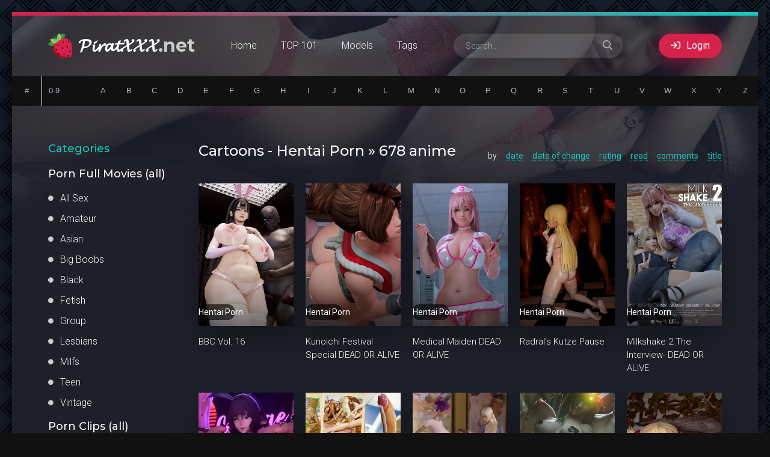

--- FILE ---
content_type: text/html; charset=utf-8
request_url: https://piratxxx.net/hentai/
body_size: 6942
content:
<!DOCTYPE html>
<html lang="ru">
<head>
<title>Hentai Porn Videos - Free Hentai Sex Movies &amp; Anime » Best Porn Movies Free</title>
<meta name="charset" content="utf-8">
<meta name="title" content="Hentai Porn Videos - Free Hentai Sex Movies &amp; Anime » Best Porn Movies Free">
<meta name="description" content="678 of fresh, steaming hot and original xxx cartoons, from the famous titles to arthouse Hentai are available to our guests, even more....Hentai porn scenes include great blowjobs and sex, tentacle sex, kinky BDSM, futanari action, big toon tits, huge dicks, big cumshot, and more at Piratxxx.net">
<meta name="keywords" content="hentai porn, 3d hentai porn, hentai porn video, hentai cartoon porn, free porn hentai, anime hentai porn, hentai loli porn, porn hentai monster, porn manga hentai, hentai incest porn, hentai porn teens, little hentai porn, porn hentai xxx, best hentai porn, fuck hentai porn, hentai porn movie, anime porn, 3d anime porn, anime free porn, anime cartoon porn,  ">
<meta name="generator" content="DataLife Engine (https://dle-news.ru)">
<link rel="canonical" href="https://piratxxx.net/hentai/">
<link rel="alternate" type="application/rss+xml" title=" RSS" href="https://piratxxx.net/hentai/rss.xml">
<link rel="alternate" type="application/rss+xml" title=" RSS Turbo" href="https://piratxxx.net/hentai/rssturbo.xml">
<link rel="alternate" type="application/rss+xml" title=" RSS Dzen" href="https://piratxxx.net/hentai/rssdzen.xml">
<link rel="search" type="application/opensearchdescription+xml" title="Best Porn Movies Free" href="https://piratxxx.net/index.php?do=opensearch">
<link rel="preconnect" href="https://piratxxx.net/" fetchpriority="high">
<meta property="twitter:card" content="summary">
<meta property="twitter:title" content="Hentai Porn Videos - Free Hentai Sex Movies &amp; Anime » Best Porn Movies Free">
<meta property="twitter:description" content="PiratXXX.net has free long tube videos of the hottest hentai and anime porno. Tons of videos, comics, and manga to watch. Free high quality 3D">
<meta property="twitter:url" content="https://piratxxx.net/hentai/">
<meta property="og:type" content="article">
<meta property="og:site_name" content="Best Porn Movies Free">
<meta property="og:title" content="Hentai Porn Videos - Free Hentai Sex Movies &amp; Anime » Best Porn Movies Free">
<meta property="og:description" content="PiratXXX.net has free long tube videos of the hottest hentai and anime porno. Tons of videos, comics, and manga to watch. Free high quality 3D">
<meta property="og:url" content="https://piratxxx.net/hentai/">
<meta name="referrer" content="unsafe-url">
<meta name="viewport" content="width=device-width, initial-scale=1.0" />
<link rel="shortcut icon" href="/templates/Tube/images/logo.svg" />
<link type="text/css" rel="stylesheet" href="/engine/classes/min/index.php?f=/templates/Tube/css/common.css,/templates/Tube/css/styles.css,/templates/Tube/css/engine.css,/templates/Tube/css/fontawesome.css&amp;v=1" />
<meta name="theme-color" content="#111">
<script src="https://k2s.cc/js/links-to-preview.js" data-padding="22px 5px" data-cfasync="false"></script>
<link href="https://fonts.googleapis.com/css2?family=Montserrat:wght@500;700&family=Roboto:wght@300;400;500&display=swap" rel="stylesheet"> 
<!-- Google Tag Manager -->
<script>(function(w,d,s,l,i){w[l]=w[l]||[];w[l].push({'gtm.start':
new Date().getTime(),event:'gtm.js'});var f=d.getElementsByTagName(s)[0],
j=d.createElement(s),dl=l!='dataLayer'?'&l='+l:'';j.async=true;j.src=
'https://www.googletagmanager.com/gtm.js?id='+i+dl;f.parentNode.insertBefore(j,f);
})(window,document,'script','dataLayer','GTM-WFRFJN86');</script>
<!-- End Google Tag Manager -->
</head>
<body>
<!-- Google Tag Manager (noscript) -->
<noscript><iframe src="https://www.googletagmanager.com/ns.html?id=GTM-WFRFJN86"
height="0" width="0" style="display:none;visibility:hidden"></iframe></noscript>
<!-- End Google Tag Manager (noscript) -->
<div class="wrapper">
<div class="wrapper-main wrapper-container">
<header class="header  header--main-page">
<div class="header__inner d-flex ai-center">
<a href="/" class="header__logo logo">𝓟𝓲𝓻𝓪𝓽𝓧𝓧𝓧<span>.net</span></a>
<ul class="header__menu d-flex js-this-in-mobile-menu">
<li><a href="/">Home</a></li>
<li><a href="/top101.html">TOP 101</a></li>
<li><a href="/models-catalog/">Models</a></li>
<li><a href="/tags/">Tags</a></li>
</ul>
<div class="header__search stretch-free-width">
<form id="quicksearch" method="post">
<input type="hidden" name="do" value="search" />
<input type="hidden" name="subaction" value="search" />
<input class="header__search-input" id="story" name="story" placeholder="Search..." type="text" />
<button class="header__search-btn" type="submit"><span class="far fa-search"></span></button>
</form>
</div>
<div class="header__sign-in btn icon-at-left js-show-login"><span class="far fa-sign-in"></span>Login</div>
<div class="header__btn-mobile-menu hidden js-show-mobile-menu"><span class="far fa-bars"></span></div>
</div>
</header>
<link rel="stylesheet" href="/templates/Tube/ajax_catalog/assets/styles.css">
<div class="ajax-catalog ignore-select">
<ul class="ac-catalog ac-catalog-global">
<li><a href="/catalog/@/" data-symbol="@" title="#">#</a></li>
<li><a href="/catalog/1/" data-symbol="1" title="0-9">0-9</a></li>
</ul>
<ul class="ac-catalog ac-catalog-eng current">
<li><a href="/catalog/A/" data-symbol="A">A</a></li>
<li><a href="/catalog/B/" data-symbol="B">B</a></li>
<li><a href="/catalog/C/" data-symbol="C">C</a></li>
<li><a href="/catalog/D/" data-symbol="D">D</a></li>
<li><a href="/catalog/E/" data-symbol="E">E</a></li>
<li><a href="/catalog/F/" data-symbol="F">F</a></li>
<li><a href="/catalog/G/" data-symbol="G">G</a></li>
<li><a href="/catalog/H/" data-symbol="H">H</a></li>
<li><a href="/catalog/I/" data-symbol="I">I</a></li>
<li><a href="/catalog/J/" data-symbol="J">J</a></li>
<li><a href="/catalog/K/" data-symbol="K">K</a></li>
<li><a href="/catalog/L/" data-symbol="L">L</a></li>
<li><a href="/catalog/M/" data-symbol="M">M</a></li>
<li><a href="/catalog/N/" data-symbol="N">N</a></li>
<li><a href="/catalog/O/" data-symbol="O">O</a></li>
<li><a href="/catalog/P/" data-symbol="P">P</a></li>
<li><a href="/catalog/Q/" data-symbol="Q">Q</a></li>
<li><a href="/catalog/R/" data-symbol="R">R</a></li>
<li><a href="/catalog/S/" data-symbol="S">S</a></li>
<li><a href="/catalog/T/" data-symbol="T">T</a></li>
<li><a href="/catalog/U/" data-symbol="U">U</a></li>
<li><a href="/catalog/V/" data-symbol="V">V</a></li>
<li><a href="/catalog/W/" data-symbol="W">W</a></li>
<li><a href="/catalog/X/" data-symbol="X">X</a></li>
<li><a href="/catalog/Y/" data-symbol="Y">Y</a></li>
<li><a href="/catalog/Z/" data-symbol="Z">Z</a></li>
</ul>
<div class="ac-result">
<ul class="ac-result-list"></ul>
<div class="ac-result-empty">
Nothing found:(
</div>
<div class="ac-result-footer">
<ul class="ac-sort">
<li data-sort="default" class="current">alphabetically</li>
<li data-sort="date">By date</li>
<li data-sort="rating">By rating</li>
<li data-sort="views">By views</li>
<li data-sort="popular">By rating</li>
</ul>
<ul class="ac-options">
<li><a href="#" class="ac-result-link" target="_blank">Show all</a></li>
</ul>
</div>
</div>
</div>
<div class="content"> 
<div class="colums d-flex">
<aside class="sidebar">
<nav class="side-block js-this-in-mobile-menu">
<div class="side-block__title"><span>Categories</span></div>
<div class="side-block__title"><a href="/full/">Porn Full Movies (all)</a></div>
<ul class="side-block__content side-block__menu side-block__menu--icon" data-showitems="70"> 
<li><a href="/full/allsex/">All Sex</a></li>
<li><a href="/full/amateur/">Amateur</a></li>
<li><a href="/full/asian/">Asian</a></li>
<li><a href="/full/tits/">Big Boobs</a></li>
<li><a href="/full/ebony/">Black</a></li>
<li><a href="/full/fetish/">Fetish</a></li>
<li><a href="/full/group/">Group</a></li>
<li><a href="/full/girlongirl/">Lesbians</a></li>
<li><a href="/full/milfs/">Milfs</a></li>
<li><a href="/full/teen/">Teen</a></li>
<li><a href="/classic_porn/">Vintage</a>
</ul>
<br>
<div class="side-block__title"><a href="/video/">Porn Clips (all)</a></div>
<ul class="side-block__content side-block__menu side-block__menu--icon" data-showitems="70"> 
<li><a href="/video/amateurs/">Amateurs</a></li>
<li><a href="/video/bbw/">BBW & Fat</a></li>
<li><a href="/video/femdom/">BDSM & Femdom</a></li>
<li><a href="/comics/">Comics</a></li>
<li><a href="/hentai/">Hentai</a></li>
<li><a href="/video/lesbians/">Girl on Girl</a></li>
<li><a href="/video/mature/">Mature</a></li>
<li><a href="/video/teeneyger/">Young</a></li>
<li><a href="/video/japan/">Japan</a></li> 
</ul>
-------------------------------
<div class="side-block__title"><a target="_blank" href="https://trannytaboo.net/" ><span>Shemale</span></a></div>
<div class="side-block__title"><a target="_blank" href="https://www.viewgayporn.org/" ><span>Gay & Bi</span></a></div>
<img src="/uploads/1514146674_t79180.gif" />
<a href="https://k2s.cc/pr/1133" target="_blank"><img src="https://static.k2s.cc/images/i/160x400 dark1.gif" alt="Ex-Load.com" /></a>
</nav>
</aside>
<!-- END SIDEBAR -->
<main class="main stretch-free-width">
<div class="section">
<div class="section__header d-flex jc-space-between ai-center">
<div class="section__title section__header">
<h2>Cartoons - Hentai Porn » 678 anime</h2>
</div>
<div class="section__sort"><span>by</span><form name="news_set_sort" id="news_set_sort" method="post">
<ul class="sort"><li class="asc sort_by_date"><a href="#" onclick="dle_change_sort('date','asc'); return false;">date</a></li><li class="sort_by_editdate"><a href="#" onclick="dle_change_sort('editdate','desc'); return false;">date of change</a></li><li class="sort_by_rating"><a href="#" onclick="dle_change_sort('rating','desc'); return false;">rating</a></li><li class="sort_by_news_read"><a href="#" onclick="dle_change_sort('news_read','desc'); return false;">read</a></li><li class="sort_by_comm_num"><a href="#" onclick="dle_change_sort('comm_num','desc'); return false;">comments</a></li><li class="sort_by_title"><a href="#" onclick="dle_change_sort('title','desc'); return false;">title</a></li></ul>
<input type="hidden" name="dlenewssortby" id="dlenewssortby" value="date">
<input type="hidden" name="dledirection" id="dledirection" value="DESC">
<input type="hidden" name="set_new_sort" id="set_new_sort" value="dle_sort_cat_17">
<input type="hidden" name="set_direction_sort" id="set_direction_sort" value="dle_direction_cat_17">
</form></div>
</div>
<div class="section__content section__items">
<div id='dle-content'><div class="thumb-item">
<div class="thumb-item__inner">
<a class="thumb-item__link" href="https://piratxxx.net/73979-bbc-vol-16.html">
<div class="thumb-item__img img-responsive img-responsive--portrait img-fit-cover">
<img src="https://ist8-3.filesor.com/pimpandhost.com/1/6/3/4/163438/j/T/T/H/jTTHe/1.jpg" alt="BBC Vol. 16">
<div class="thumb-item__label thumb-item__label--time">Hentai Porn</div>
</div>
<div class="thumb-item__title">BBC Vol. 16</div>
</a>
</div>
</div><div class="thumb-item">
<div class="thumb-item__inner">
<a class="thumb-item__link" href="https://piratxxx.net/73978-kunoichi-festival-special-dead-or-alive.html">
<div class="thumb-item__img img-responsive img-responsive--portrait img-fit-cover">
<img src="https://ist8-3.filesor.com/pimpandhost.com/1/6/3/4/163438/j/T/T/C/jTTCM/1.jpg" alt="Kunoichi Festival Special DEAD OR ALIVE">
<div class="thumb-item__label thumb-item__label--time">Hentai Porn</div>
</div>
<div class="thumb-item__title">Kunoichi Festival Special DEAD OR ALIVE</div>
</a>
</div>
</div><div class="thumb-item">
<div class="thumb-item__inner">
<a class="thumb-item__link" href="https://piratxxx.net/73977-medical-maiden-dead-or-alive.html">
<div class="thumb-item__img img-responsive img-responsive--portrait img-fit-cover">
<img src="https://ist8-3.filesor.com/pimpandhost.com/1/6/3/4/163438/j/T/T/i/jTTi1/1.jpg" alt="Medical Maiden DEAD OR ALIVE">
<div class="thumb-item__label thumb-item__label--time">Hentai Porn</div>
</div>
<div class="thumb-item__title">Medical Maiden DEAD OR ALIVE</div>
</a>
</div>
</div><div class="thumb-item">
<div class="thumb-item__inner">
<a class="thumb-item__link" href="https://piratxxx.net/73976-radrals-kutze-pause.html">
<div class="thumb-item__img img-responsive img-responsive--portrait img-fit-cover">
<img src="https://ist8-3.filesor.com/pimpandhost.com/1/6/3/4/163438/j/T/E/r/jTErx/1.jpg" alt="Radral’s Kutze Pause">
<div class="thumb-item__label thumb-item__label--time">Hentai Porn</div>
</div>
<div class="thumb-item__title">Radral’s Kutze Pause</div>
</a>
</div>
</div><div class="thumb-item">
<div class="thumb-item__inner">
<a class="thumb-item__link" href="https://piratxxx.net/73975-milkshake-2-the-interview-dead-or-alive.html">
<div class="thumb-item__img img-responsive img-responsive--portrait img-fit-cover">
<img src="https://ist8-3.filesor.com/pimpandhost.com/1/6/3/4/163438/j/T/D/M/jTDMV/1.jpg" alt="Milkshake 2 The Interview- DEAD OR ALIVE">
<div class="thumb-item__label thumb-item__label--time">Hentai Porn</div>
</div>
<div class="thumb-item__title">Milkshake 2 The Interview- DEAD OR ALIVE</div>
</a>
</div>
</div><div class="thumb-item">
<div class="thumb-item__inner">
<a class="thumb-item__link" href="https://piratxxx.net/73974-jane-doe.html">
<div class="thumb-item__img img-responsive img-responsive--portrait img-fit-cover">
<img src="https://ist8-3.filesor.com/pimpandhost.com/1/6/3/4/163438/j/T/D/s/jTDsm/1.jpg" alt="Jane Doe">
<div class="thumb-item__label thumb-item__label--time">Hentai Porn</div>
</div>
<div class="thumb-item__title">Jane Doe</div>
</a>
</div>
</div><div class="thumb-item">
<div class="thumb-item__inner">
<a class="thumb-item__link" href="https://piratxxx.net/73973-yoga-class-tantric-sex-basics-vol-2.html">
<div class="thumb-item__img img-responsive img-responsive--portrait img-fit-cover">
<img src="https://ist8-3.filesor.com/pimpandhost.com/1/6/3/4/163438/j/T/k/x/jTkxv/1.jpg" alt="Yoga Class Tantric Sex Basics Vol. 2">
<div class="thumb-item__label thumb-item__label--time">Hentai Porn</div>
</div>
<div class="thumb-item__title">Yoga Class Tantric Sex Basics Vol. 2</div>
</a>
</div>
</div><div class="thumb-item">
<div class="thumb-item__inner">
<a class="thumb-item__link" href="https://piratxxx.net/73972-life-of-the-party-complete-edition.html">
<div class="thumb-item__img img-responsive img-responsive--portrait img-fit-cover">
<img src="https://ist8-2.filesor.com/pimpandhost.com/1/6/3/4/163438/j/S/X/S/jSXSd/1.jpg" alt="Life of the Party COMPLETE EDITION">
<div class="thumb-item__label thumb-item__label--time">Hentai Porn</div>
</div>
<div class="thumb-item__title">Life of the Party COMPLETE EDITION</div>
</a>
</div>
</div><div class="thumb-item">
<div class="thumb-item__inner">
<a class="thumb-item__link" href="https://piratxxx.net/73971-tifa-lockhart-rave-final-fantasy-vii.html">
<div class="thumb-item__img img-responsive img-responsive--portrait img-fit-cover">
<img src="https://ist8-2.filesor.com/pimpandhost.com/1/6/3/4/163438/j/S/X/P/jSXPk/1.jpg" alt="Tifa Lockhart Rave FINAL FANTASY VII">
<div class="thumb-item__label thumb-item__label--time">Hentai Porn</div>
</div>
<div class="thumb-item__title">Tifa Lockhart Rave FINAL FANTASY VII</div>
</a>
</div>
</div><div class="thumb-item">
<div class="thumb-item__inner">
<a class="thumb-item__link" href="https://piratxxx.net/73970-samus-vs-doom-demon.html">
<div class="thumb-item__img img-responsive img-responsive--portrait img-fit-cover">
<img src="https://ist8-2.filesor.com/pimpandhost.com/1/6/3/4/163438/j/S/X/J/jSXJM/1.jpg" alt="Samus vs Doom Demon">
<div class="thumb-item__label thumb-item__label--time">Hentai Porn</div>
</div>
<div class="thumb-item__title">Samus vs Doom Demon</div>
</a>
</div>
</div><div class="thumb-item">
<div class="thumb-item__inner">
<a class="thumb-item__link" href="https://piratxxx.net/73773-tina-doms-marie-rose-dead-or-alive.html">
<div class="thumb-item__img img-responsive img-responsive--portrait img-fit-cover">
<img src="https://ist8-2.filesor.com/pimpandhost.com/1/6/3/4/163438/j/S/X/D/jSXDa/1.jpg" alt="Tina Doms Marie Rose DEAD OR ALIVE">
<div class="thumb-item__label thumb-item__label--time">Hentai Porn</div>
</div>
<div class="thumb-item__title">Tina Doms Marie Rose DEAD OR ALIVE</div>
</a>
</div>
</div><div class="thumb-item">
<div class="thumb-item__inner">
<a class="thumb-item__link" href="https://piratxxx.net/73772-honkai-star-rail.html">
<div class="thumb-item__img img-responsive img-responsive--portrait img-fit-cover">
<img src="https://ist8-2.filesor.com/pimpandhost.com/1/6/3/4/163438/j/S/X/z/jSXzr/1.jpg" alt="Honkai Star Rail">
<div class="thumb-item__label thumb-item__label--time">Hentai Porn</div>
</div>
<div class="thumb-item__title">Honkai Star Rail</div>
</a>
</div>
</div><div class="thumb-item">
<div class="thumb-item__inner">
<a class="thumb-item__link" href="https://piratxxx.net/73771-kyrie-canaan-final-fantasy-vii.html">
<div class="thumb-item__img img-responsive img-responsive--portrait img-fit-cover">
<img src="https://ist8-2.filesor.com/pimpandhost.com/1/6/3/4/163438/j/S/X/j/jSXjE/1.jpg" alt="Kyrie Canaan FINAL FANTASY VII">
<div class="thumb-item__label thumb-item__label--time">Hentai Porn</div>
</div>
<div class="thumb-item__title">Kyrie Canaan FINAL FANTASY VII</div>
</a>
</div>
</div><div class="thumb-item">
<div class="thumb-item__inner">
<a class="thumb-item__link" href="https://piratxxx.net/73770-fuck-fest-extended-dead-or-alive.html">
<div class="thumb-item__img img-responsive img-responsive--portrait img-fit-cover">
<img src="https://ist8-2.filesor.com/pimpandhost.com/1/6/3/4/163438/j/S/X/c/jSXc0/1.jpg" alt="Fuck Fest Extended DEAD OR ALIVE">
<div class="thumb-item__label thumb-item__label--time">Hentai Porn</div>
</div>
<div class="thumb-item__title">Fuck Fest Extended DEAD OR ALIVE</div>
</a>
</div>
</div><div class="thumb-item">
<div class="thumb-item__inner">
<a class="thumb-item__link" href="https://piratxxx.net/73769-honoka-bld-vs-big-lizard-dick-dead-or-alive.html">
<div class="thumb-item__img img-responsive img-responsive--portrait img-fit-cover">
<img src="https://ist8-2.filesor.com/pimpandhost.com/1/6/3/4/163438/j/S/X/3/jSX33/1.jpg" alt="Honoka BLD vs Big Lizard Dick DEAD OR ALIVE">
<div class="thumb-item__label thumb-item__label--time">Hentai Porn</div>
</div>
<div class="thumb-item__title">Honoka BLD vs Big Lizard Dick DEAD OR ALIVE</div>
</a>
</div>
</div><div class="thumb-item">
<div class="thumb-item__inner">
<a class="thumb-item__link" href="https://piratxxx.net/73768-automated-humanoid-2b-robot-test-nier-automata.html">
<div class="thumb-item__img img-responsive img-responsive--portrait img-fit-cover">
<img src="https://ist8-2.filesor.com/pimpandhost.com/1/6/3/4/163438/j/S/W/R/jSWRJ/1.jpg" alt="Automated Humanoid 2B Robot Test NIER AUTOMATA">
<div class="thumb-item__label thumb-item__label--time">Hentai Porn</div>
</div>
<div class="thumb-item__title">Automated Humanoid 2B Robot Test NIER AUTOMATA</div>
</a>
</div>
</div><div class="thumb-item">
<div class="thumb-item__inner">
<a class="thumb-item__link" href="https://piratxxx.net/73767-ivys-obsession-with-harley-quinn.html">
<div class="thumb-item__img img-responsive img-responsive--portrait img-fit-cover">
<img src="https://ist8-2.filesor.com/pimpandhost.com/1/6/3/4/163438/j/S/W/N/jSWNn/1.jpg" alt="Ivys Obsession with Harley Quinn">
<div class="thumb-item__label thumb-item__label--time">Hentai Porn</div>
</div>
<div class="thumb-item__title">Ivys Obsession with Harley Quinn</div>
</a>
</div>
</div><div class="thumb-item">
<div class="thumb-item__inner">
<a class="thumb-item__link" href="https://piratxxx.net/73766-monster-corruption-dead-or-alive.html">
<div class="thumb-item__img img-responsive img-responsive--portrait img-fit-cover">
<img src="https://ist8-2.filesor.com/pimpandhost.com/1/6/3/4/163438/j/S/W/K/jSWK5/1.jpg" alt="Monster corruption DEAD OR ALIVE">
<div class="thumb-item__label thumb-item__label--time">Hentai Porn</div>
</div>
<div class="thumb-item__title">Monster corruption DEAD OR ALIVE</div>
</a>
</div>
</div><div class="thumb-item">
<div class="thumb-item__inner">
<a class="thumb-item__link" href="https://piratxxx.net/73765-bonkers-mayday.html">
<div class="thumb-item__img img-responsive img-responsive--portrait img-fit-cover">
<img src="https://ist8-2.filesor.com/pimpandhost.com/1/6/3/4/163438/j/S/W/C/jSWC1/1.jpg" alt="Bonkers MayDay">
<div class="thumb-item__label thumb-item__label--time">Hentai Porn</div>
</div>
<div class="thumb-item__title">Bonkers MayDay</div>
</a>
</div>
</div><div class="thumb-item">
<div class="thumb-item__inner">
<a class="thumb-item__link" href="https://piratxxx.net/73764-christmas-special-vol1.html">
<div class="thumb-item__img img-responsive img-responsive--portrait img-fit-cover">
<img src="https://ist8-2.filesor.com/pimpandhost.com/1/6/3/4/163438/j/S/m/L/jSmLl/1.jpg" alt="Christmas Special vol.1">
<div class="thumb-item__label thumb-item__label--time">Hentai Porn</div>
</div>
<div class="thumb-item__title">Christmas Special vol.1</div>
</a>
</div>
</div><div class="thumb-item">
<div class="thumb-item__inner">
<a class="thumb-item__link" href="https://piratxxx.net/73583-bonkers-unlimited.html">
<div class="thumb-item__img img-responsive img-responsive--portrait img-fit-cover">
<img src="https://ist8-2.filesor.com/pimpandhost.com/1/6/3/4/163438/j/S/m/h/jSmhz/1.jpg" alt="Bonkers Unlimited">
<div class="thumb-item__label thumb-item__label--time">Hentai Porn</div>
</div>
<div class="thumb-item__title">Bonkers Unlimited</div>
</a>
</div>
</div><div class="thumb-item">
<div class="thumb-item__inner">
<a class="thumb-item__link" href="https://piratxxx.net/73582-seraphine-kda-league-of-legends.html">
<div class="thumb-item__img img-responsive img-responsive--portrait img-fit-cover">
<img src="https://ist8-2.filesor.com/pimpandhost.com/1/6/3/4/163438/j/S/m/1/jSm1R/1.jpg" alt="Seraphine KDA League of legends">
<div class="thumb-item__label thumb-item__label--time">Hentai Porn</div>
</div>
<div class="thumb-item__title">Seraphine KDA League of legends</div>
</a>
</div>
</div><div class="thumb-item">
<div class="thumb-item__inner">
<a class="thumb-item__link" href="https://piratxxx.net/73581-bbc-vol13.html">
<div class="thumb-item__img img-responsive img-responsive--portrait img-fit-cover">
<img src="https://ist8-2.filesor.com/pimpandhost.com/1/6/3/4/163438/j/S/l/H/jSlHo/1.jpg" alt="BBC vol.13">
<div class="thumb-item__label thumb-item__label--time">Hentai Porn</div>
</div>
<div class="thumb-item__title">BBC vol.13</div>
</a>
</div>
</div><div class="thumb-item">
<div class="thumb-item__inner">
<a class="thumb-item__link" href="https://piratxxx.net/73580-jane-doe-passion-stream.html">
<div class="thumb-item__img img-responsive img-responsive--portrait img-fit-cover">
<img src="https://ist8-2.filesor.com/pimpandhost.com/1/6/3/4/163438/j/S/l/y/jSlyW/1.jpg" alt="Jane Doe – Passion Stream">
<div class="thumb-item__label thumb-item__label--time">Hentai Porn</div>
</div>
<div class="thumb-item__title">Jane Doe – Passion Stream</div>
</a>
</div>
</div><div class="thumb-item">
<div class="thumb-item__inner">
<a class="thumb-item__link" href="https://piratxxx.net/73579-meg-no-more-fears.html">
<div class="thumb-item__img img-responsive img-responsive--portrait img-fit-cover">
<img src="https://ist8-2.filesor.com/pimpandhost.com/1/6/3/4/163438/j/S/1/X/jS1Xs/1.jpg" alt="Meg No more Fears">
<div class="thumb-item__label thumb-item__label--time">Hentai Porn</div>
</div>
<div class="thumb-item__title">Meg No more Fears</div>
</a>
</div>
</div><div class="pagination clr ignore-select" id="pagination">
<div class="pagination__inner d-flex jc-center">
<span>1</span> <a href="https://piratxxx.net/hentai/page/2/">2</a> <a href="https://piratxxx.net/hentai/page/3/">3</a> <a href="https://piratxxx.net/hentai/page/4/">4</a> <a href="https://piratxxx.net/hentai/page/5/">5</a> <a href="https://piratxxx.net/hentai/page/6/">6</a> <a href="https://piratxxx.net/hentai/page/7/">7</a> <a href="https://piratxxx.net/hentai/page/8/">8</a> <a href="https://piratxxx.net/hentai/page/9/">9</a> <a href="https://piratxxx.net/hentai/page/10/">10</a> <span class="nav_ext">...</span> <a href="https://piratxxx.net/hentai/page/28/">28</a>
</div>
</div></div>
</div>
</div>
</main>
<!-- END MAIN -->
</div>
<br>
<!-- END COLUMNS -->

<div class="site-desc text clearfix">
<h2>Naughty Hentai | Cartoon Porn Videos | Anime Full Movies</h2>
</div>
<div class="site-desc text clearfix">
<p>Download 5000s of free Naughty Hentai and Cartoon porn videos. We have a selection of the most popular Anime cartoon sex clips and full movies.<br>Hundreds of fresh, steaming hot and original xxx cartoons, from the famous titles to arthouse Hentai are available to our guests, even more....</p>
</div>
</div>
<!-- END CONTENT -->
<footer class="footer d-flex ai-center">
<a href="/" class="header__logo logo">𝓟𝓲𝓻𝓪𝓽𝓧𝓧𝓧<span>.net</span></a>
<div class="footer__desc stretch-free-width">
<ul class="footer__menu submenu d-flex jc-flex-start">
<li><a target="_blank" href="http://www.thepornlist.net/" >The Porn List</a></li>
<li><a target="_blank" href="https://eroticsfans.com/" style="Free Porn Forum: none">Erotic Board</a></li>
<li><a target="_blank" href="https://nicesexboard.com/" style="Free Porn Forum: none">Love Sex Forum</a></li>
<li><a target="_blank" href="https://nicestporn.com/" style="Free Porn Forum: none">Free Adult Forum</a></li>
</ul>
<div class="footer__copyright">Copyright © 2025 Piratxxx.net. contains materials for persons only 18+. <span><a href="/?do=feedback" rel="nofollow">Abuse</a></span></div>
</div>
</footer>
</div>
</div>

<div class="login login--not-logged hidden">
<div class="login__header d-flex jc-space-between ai-center">
<div class="login__title stretch-free-width ws-nowrap">Login <a href="/?do=register">Register</a></div>
<div class="login__close"><span class="far fa-times"></span></div>
</div>
<form method="post">
<div class="login__content">
<div class="login__row">
<div class="login__caption">Login:</div>
<div class="login__input"><input type="text" name="login_name" id="login_name" placeholder="login"/></div>
<span class="far fa-user"></span>
</div>
<div class="login__row">
<div class="login__caption">Password: <a href="https://piratxxx.net/index.php?do=lostpassword">Forgot password?</a></div>
<div class="login__input"><input type="password" name="login_password" id="login_password" placeholder="password" /></div>
<span class="far fa-lock"></span>
</div>
<label class="login__row checkbox" for="login_not_save">
<input type="checkbox" name="login_not_save" id="login_not_save" value="1"/>
<span>Don't remember me</span>
</label>
<div class="login__row">
<button onclick="submit();" type="submit" title="Submit">Submit</button>
<input name="login" type="hidden" id="login" value="submit" />
</div>
</div>
</form>
</div>

<script src="/engine/classes/min/index.php?g=general&amp;v=afh38"></script>
<script src="/engine/classes/min/index.php?f=engine/classes/js/jqueryui.js,engine/classes/js/dle_js.js&amp;v=afh38" defer></script>
<script src="/templates/Tube/js/libs.js"></script>
<script>
<!--
var dle_root       = '/';
var dle_admin      = '';
var dle_login_hash = 'b11dd9c6fe7c8bb0e8647dbfbec1d62f766b53d3';
var dle_group      = 5;
var dle_skin       = 'Tube';
var dle_wysiwyg    = '0';
var quick_wysiwyg  = '0';
var dle_min_search = '3';
var dle_act_lang   = ["Yes", "No", "Enter", "Cancel", "Save", "Delete", "Loading. Please, wait..."];
var menu_short     = 'Quick edit';
var menu_full      = 'Full edit';
var menu_profile   = 'View profile';
var menu_send      = 'Send message';
var menu_uedit     = 'Admin Center';
var dle_info       = 'Information';
var dle_confirm    = 'Confirm';
var dle_prompt     = 'Enter the information';
var dle_req_field  = ["Fill the name field", "Fill the message field", "Fill the field with the subject of the message"];
var dle_del_agree  = 'Are you sure you want to delete it? This action cannot be undone';
var dle_spam_agree = 'Are you sure you want to mark the user as a spammer? This will remove all his comments';
var dle_c_title    = 'Send a complaint';
var dle_complaint  = 'Enter the text of your complaint to the Administration:';
var dle_mail       = 'Your e-mail:';
var dle_big_text   = 'Highlighted section of text is too large.';
var dle_orfo_title = 'Enter a comment to the detected error on the page for Administration ';
var dle_p_send     = 'Send';
var dle_p_send_ok  = 'Notification has been sent successfully ';
var dle_save_ok    = 'Changes are saved successfully. Refresh the page?';
var dle_reply_title= 'Reply to the comment';
var dle_tree_comm  = '0';
var dle_del_news   = 'Delete article';
var dle_sub_agree  = 'Do you really want to subscribe to this article’s comments?';
var dle_unsub_agree  = 'Do you really want to unsubscribe from comments on this publication?';
var dle_captcha_type  = '1';
var dle_share_interesting  = ["Share a link to the selected text", "Twitter", "Facebook", "Вконтакте", "Direct Link:", "Right-click and select «Copy Link»"];
var DLEPlayerLang     = {prev: 'Previous',next: 'Next',play: 'Play',pause: 'Pause',mute: 'Mute', unmute: 'Unmute', settings: 'Settings', enterFullscreen: 'Enable full screen mode', exitFullscreen: 'Disable full screen mode', speed: 'Speed', normal: 'Normal', quality: 'Quality', pip: 'PiP mode'};
var DLEGalleryLang    = {CLOSE: 'Close (Esc)', NEXT: 'Next Image', PREV: 'Previous image', ERROR: 'Warning! An error was detected', IMAGE_ERROR: 'Failed to load image', TOGGLE_SLIDESHOW: 'Watch slideshow (space) ',TOGGLE_FULLSCREEN: 'Full-screen mode', TOGGLE_THUMBS: 'Turn on / Turn off thumbnails', ITERATEZOOM: 'Increase / Reduce', DOWNLOAD: 'Download image' };
var DLEGalleryMode    = 0;
var DLELazyMode       = 0;
var allow_dle_delete_news   = false;
var dle_search_delay   = false;
var dle_search_value   = '';
jQuery(function($){
FastSearch();
});
//-->
</script>
<script type="text/javascript" src="/templates/Tube/ajax_catalog/assets/libs.js"></script>
<!-- Google tag (gtag.js) -->
<script async src="https://www.googletagmanager.com/gtag/js?id=G-LPB4P8WF3T"></script>
<script>
  window.dataLayer = window.dataLayer || [];
  function gtag(){dataLayer.push(arguments);}
  gtag('js', new Date());

  gtag('config', 'G-LPB4P8WF3T');
</script>
</body>
</html>
<!-- DataLife Engine Copyright SoftNews Media Group (https://dle-news.ru) -->
